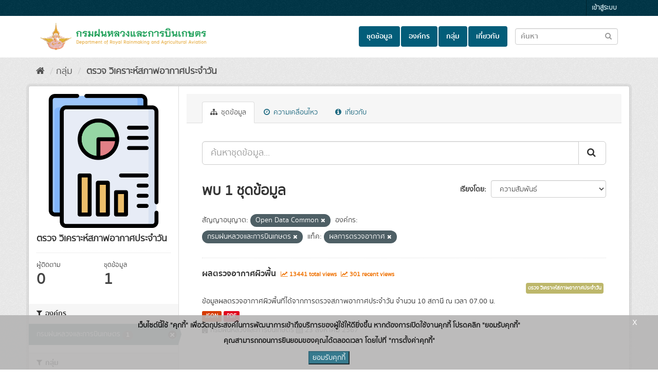

--- FILE ---
content_type: text/html; charset=utf-8
request_url: https://catalog.royalrain.go.th/group/drraa_12?license_id=Open+Data+Common&tags=%E0%B8%9C%E0%B8%A5%E0%B8%81%E0%B8%B2%E0%B8%A3%E0%B8%95%E0%B8%A3%E0%B8%A7%E0%B8%88%E0%B8%AD%E0%B8%B2%E0%B8%81%E0%B8%B2%E0%B8%A8&organization=royalrain
body_size: 6992
content:
<!DOCTYPE html>
<!--[if IE 9]> <html lang="th" class="ie9"> <![endif]-->
<!--[if gt IE 8]><!--> <html lang="th"> <!--<![endif]-->
  <head>
    <meta charset="utf-8" />
      <meta name="generator" content="ckan 2.9.9" />
      <meta name="viewport" content="width=device-width, initial-scale=1.0">
    <title>    ตรวจ วิเคราะห์สภาพอากาศประจำวัน - กลุ่ม - กรมฝนหลวงและการบินเกษตร</title>

    
    
  <link rel="shortcut icon" href="/uploads/admin/2022-01-05-022938.132877logoryrweb.png" />
    
  <link rel="alternate" type="application/atom+xml" title="กรมฝนหลวงและการบินเกษตร - ชุดข้อมูลในกลุ่ม:    ตรวจ วิเคราะห์สภาพอากาศประจำวัน" href="/feeds/group/drraa_12.atom" />

  
  
      
      
      
    
  


  
  

    
    
    
        
    
    
    



    
      
      
    

    
    <link href="/webassets/base/f0557c04_main.css" rel="stylesheet"/>
<link href="/webassets/ckanext-scheming/728ec589_scheming_css.css" rel="stylesheet"/>
<link href="/webassets/ckanext-thai-gdc/0a8df9ad_thai_gdc.css" rel="stylesheet"/>
<link href="/webassets/ckanext-thai-gdc/06051461_thai_gdc_main.css" rel="stylesheet"/>
    
  </head>

  
  <body data-site-root="https://catalog.royalrain.go.th/" data-locale-root="https://catalog.royalrain.go.th/" >

    
    <div class="sr-only sr-only-focusable"><a href="#content">Skip to content</a></div>
  

  
     
<div class="account-masthead">
  <div class="container">
     
    <nav class="account not-authed" aria-label="Account">
      <ul class="list-unstyled">
        
        <li><a href="/user/login">เข้าสู่ระบบ</a></li>
         
      </ul>
    </nav>
     
  </div>
</div>

<header class="navbar navbar-static-top masthead">
    
  <div class="container">
    <div class="navbar-right">
      <button data-target="#main-navigation-toggle" data-toggle="collapse" class="navbar-toggle collapsed" type="button" aria-label="expand or collapse" aria-expanded="false">
        <span class="sr-only">Toggle navigation</span>
        <span class="fa fa-bars"></span>
      </button>
    </div>
    <hgroup class="header-image navbar-left">
       
      <a class="logo" href="/"><img src="/uploads/admin/2022-01-05-022644.521581data-analog-01.png" alt="Data Catalog logo" /></a>
       
    </hgroup>

    <div class="collapse navbar-collapse" id="main-navigation-toggle">
      
      <nav class="section navigation">
        <ul class="nav nav-pills">
            
		<li><a href="/dataset/">ชุดข้อมูล</a></li><li><a href="/organization/">องค์กร</a></li><li><a href="/group/">กลุ่ม</a></li><li><a href="/about">เกี่ยวกับ</a></li>
	    
        </ul>
      </nav>
       
  <form class="section site-search simple-input" action="/dataset/" method="get">
    <div class="field">
      <label for="field-sitewide-search">ค้นหาชุดข้อมูล</label>
      <input id="field-sitewide-search" type="text" class="form-control" name="q" placeholder="ค้นหา"/>
      <button class="btn-search" type="submit" aria-label="Submit to search dataset"><em class="fa fa-search"></em></button>
    </div>
  </form>

    </div>
  </div>
</header>

  
    <div class="main">
      <div id="content" class="container">
        
          
            <div class="flash-messages">
              
  

            </div>
          

          
            <div class="toolbar" role="navigation" aria-label="Breadcrumb">
              
                
                  <ol class="breadcrumb">
                    
<li class="home"><a href="/" aria-label="หน้าหลัก"><i class="fa fa-home"></i><span> หน้าหลัก</span></a></li>
                    
  <li><a href="/group/">กลุ่ม</a></li>
  <li class="active"><a href="/group/drraa_12">    ตรวจ วิเคราะห์สภาพอากาศประจำวัน</a></li>

                  </ol>
                
              
            </div>
          

          <div class="row wrapper">
            
            
            

            
              <aside class="secondary col-sm-3">
                
                
  
  
<div class="module context-info">
  <section class="module-content">
    
    
    <div class="image">
      <a href="">
        <img src="https://catalog.royalrain.go.th/uploads/group/2022-01-05-024318.329798report.png" width="190" height="118" alt="drraa_12" />
      </a>
    </div>
    
    
    <h1 class="heading">
          ตรวจ วิเคราะห์สภาพอากาศประจำวัน
      
    </h1>
    
    
    
    
    
      
      <div class="nums">
        <dl>
          <dt>ผู้ติดตาม</dt>
          <dd data-module="followers-counter" data-module-id="ea9d869c-8584-4087-83e1-931c54e173cb" data-module-num_followers="0"><span>0</span></dd>
        </dl>
        <dl>
          <dt>ชุดข้อมูล</dt>
          <dd><span>1</span></dd>
        </dl>
      </div>
      
      
      <div class="follow_button">
        
      </div>
      
    
    
  </section>
</div>


  <div class="filters">
    <div>
      
        

    
    
	
	    
	    
		<section class="module module-narrow module-shallow">
		    
			<h2 class="module-heading">
			    <i class="fa fa-filter"></i>
			    
			    องค์กร
			</h2>
		    
		    

	
	<nav aria-label="องค์กร">
		<ul class="list-unstyled nav nav-simple nav-facet">
		
			
			
			
			
			
			<li class="nav-item active">
			<a href="/group/ea9d869c-8584-4087-83e1-931c54e173cb?license_id=Open+Data+Common&amp;tags=%E0%B8%9C%E0%B8%A5%E0%B8%81%E0%B8%B2%E0%B8%A3%E0%B8%95%E0%B8%A3%E0%B8%A7%E0%B8%88%E0%B8%AD%E0%B8%B2%E0%B8%81%E0%B8%B2%E0%B8%A8" title="">
				<span class="item-label">กรมฝนหลวงและการบินเกษตร</span>
				<span class="hidden separator"> - </span>
				<span class="item-count badge">1</span>
			</a>
			</li>
		
		</ul>
	</nav>

	<p class="module-footer">
		
		
		
	</p>
	


		</section>
	    
	
    

      
        

    
    
	
	    
	    
		<section class="module module-narrow module-shallow">
		    
			<h2 class="module-heading">
			    <i class="fa fa-filter"></i>
			    
			    กลุ่ม
			</h2>
		    
		    

	
	<nav aria-label="กลุ่ม">
		<ul class="list-unstyled nav nav-simple nav-facet">
		
			
			
			
			
			
			<li class="nav-item">
			<a href="/group/ea9d869c-8584-4087-83e1-931c54e173cb?license_id=Open+Data+Common&amp;tags=%E0%B8%9C%E0%B8%A5%E0%B8%81%E0%B8%B2%E0%B8%A3%E0%B8%95%E0%B8%A3%E0%B8%A7%E0%B8%88%E0%B8%AD%E0%B8%B2%E0%B8%81%E0%B8%B2%E0%B8%A8&amp;organization=royalrain&amp;groups=drraa_12" title="">
				<span class="item-label">    ตรวจ วิเคราะห์สภาพอากาศประจำวัน</span>
				<span class="hidden separator"> - </span>
				<span class="item-count badge">1</span>
			</a>
			</li>
		
		</ul>
	</nav>

	<p class="module-footer">
		
		
		
	</p>
	


		</section>
	    
	
    

      
        

    
    
	
	    
	    
		<section class="module module-narrow module-shallow">
		    
			<h2 class="module-heading">
			    <i class="fa fa-filter"></i>
			    
			    แท็ค
			</h2>
		    
		    

	
	<nav aria-label="แท็ค">
		<ul class="list-unstyled nav nav-simple nav-facet">
		
			
			
			
			
			
			<li class="nav-item">
			<a href="/group/ea9d869c-8584-4087-83e1-931c54e173cb?license_id=Open+Data+Common&amp;tags=%E0%B8%9C%E0%B8%A5%E0%B8%81%E0%B8%B2%E0%B8%A3%E0%B8%95%E0%B8%A3%E0%B8%A7%E0%B8%88%E0%B8%AD%E0%B8%B2%E0%B8%81%E0%B8%B2%E0%B8%A8&amp;organization=royalrain&amp;tags=%E0%B8%95%E0%B8%A3%E0%B8%A7%E0%B8%88%E0%B8%AD%E0%B8%B2%E0%B8%81%E0%B8%B2%E0%B8%A8" title="">
				<span class="item-label">ตรวจอากาศ</span>
				<span class="hidden separator"> - </span>
				<span class="item-count badge">1</span>
			</a>
			</li>
		
			
			
			
			
			
			<li class="nav-item">
			<a href="/group/ea9d869c-8584-4087-83e1-931c54e173cb?license_id=Open+Data+Common&amp;tags=%E0%B8%9C%E0%B8%A5%E0%B8%81%E0%B8%B2%E0%B8%A3%E0%B8%95%E0%B8%A3%E0%B8%A7%E0%B8%88%E0%B8%AD%E0%B8%B2%E0%B8%81%E0%B8%B2%E0%B8%A8&amp;organization=royalrain&amp;tags=%E0%B8%95%E0%B8%A3%E0%B8%A7%E0%B8%88%E0%B8%AD%E0%B8%B2%E0%B8%81%E0%B8%B2%E0%B8%A8%E0%B8%9C%E0%B8%B4%E0%B8%A7%E0%B8%9E%E0%B8%B7%E0%B9%89%E0%B8%99" title="">
				<span class="item-label">ตรวจอากาศผิวพื้น</span>
				<span class="hidden separator"> - </span>
				<span class="item-count badge">1</span>
			</a>
			</li>
		
			
			
			
			
			
			<li class="nav-item active">
			<a href="/group/ea9d869c-8584-4087-83e1-931c54e173cb?license_id=Open+Data+Common&amp;organization=royalrain" title="">
				<span class="item-label">ผลการตรวจอากาศ</span>
				<span class="hidden separator"> - </span>
				<span class="item-count badge">1</span>
			</a>
			</li>
		
			
			
			
			
			
			<li class="nav-item">
			<a href="/group/ea9d869c-8584-4087-83e1-931c54e173cb?license_id=Open+Data+Common&amp;tags=%E0%B8%9C%E0%B8%A5%E0%B8%81%E0%B8%B2%E0%B8%A3%E0%B8%95%E0%B8%A3%E0%B8%A7%E0%B8%88%E0%B8%AD%E0%B8%B2%E0%B8%81%E0%B8%B2%E0%B8%A8&amp;organization=royalrain&amp;tags=%E0%B8%9C%E0%B8%A5%E0%B8%81%E0%B8%B2%E0%B8%A3%E0%B8%95%E0%B8%A3%E0%B8%A7%E0%B8%88%E0%B8%AD%E0%B8%B2%E0%B8%81%E0%B8%B2%E0%B8%A8%E0%B8%9C%E0%B8%B4%E0%B8%A7%E0%B8%9E%E0%B8%B7%E0%B9%89%E0%B8%99" title="">
				<span class="item-label">ผลการตรวจอากาศผิวพื้น</span>
				<span class="hidden separator"> - </span>
				<span class="item-count badge">1</span>
			</a>
			</li>
		
			
			
			
			
			
			<li class="nav-item">
			<a href="/group/ea9d869c-8584-4087-83e1-931c54e173cb?license_id=Open+Data+Common&amp;tags=%E0%B8%9C%E0%B8%A5%E0%B8%81%E0%B8%B2%E0%B8%A3%E0%B8%95%E0%B8%A3%E0%B8%A7%E0%B8%88%E0%B8%AD%E0%B8%B2%E0%B8%81%E0%B8%B2%E0%B8%A8&amp;organization=royalrain&amp;tags=%E0%B8%AD%E0%B8%B2%E0%B8%81%E0%B8%B2%E0%B8%A8%E0%B8%9C%E0%B8%B4%E0%B8%A7%E0%B8%9E%E0%B8%B7%E0%B9%89%E0%B8%99" title="">
				<span class="item-label">อากาศผิวพื้น</span>
				<span class="hidden separator"> - </span>
				<span class="item-count badge">1</span>
			</a>
			</li>
		
		</ul>
	</nav>

	<p class="module-footer">
		
		
		
	</p>
	


		</section>
	    
	
    

      
        

    
    
	
	    
	    
		<section class="module module-narrow module-shallow">
		    
			<h2 class="module-heading">
			    <i class="fa fa-filter"></i>
			    
			    รูปแบบ
			</h2>
		    
		    

	
	<nav aria-label="รูปแบบ">
		<ul class="list-unstyled nav nav-simple nav-facet">
		
			
			
			
			
			
			<li class="nav-item">
			<a href="/group/ea9d869c-8584-4087-83e1-931c54e173cb?license_id=Open+Data+Common&amp;tags=%E0%B8%9C%E0%B8%A5%E0%B8%81%E0%B8%B2%E0%B8%A3%E0%B8%95%E0%B8%A3%E0%B8%A7%E0%B8%88%E0%B8%AD%E0%B8%B2%E0%B8%81%E0%B8%B2%E0%B8%A8&amp;organization=royalrain&amp;res_format=JSON" title="">
				<span class="item-label">JSON</span>
				<span class="hidden separator"> - </span>
				<span class="item-count badge">1</span>
			</a>
			</li>
		
			
			
			
			
			
			<li class="nav-item">
			<a href="/group/ea9d869c-8584-4087-83e1-931c54e173cb?license_id=Open+Data+Common&amp;tags=%E0%B8%9C%E0%B8%A5%E0%B8%81%E0%B8%B2%E0%B8%A3%E0%B8%95%E0%B8%A3%E0%B8%A7%E0%B8%88%E0%B8%AD%E0%B8%B2%E0%B8%81%E0%B8%B2%E0%B8%A8&amp;organization=royalrain&amp;res_format=PDF" title="">
				<span class="item-label">PDF</span>
				<span class="hidden separator"> - </span>
				<span class="item-count badge">1</span>
			</a>
			</li>
		
		</ul>
	</nav>

	<p class="module-footer">
		
		
		
	</p>
	


		</section>
	    
	
    

      
        

    
    
	
	    
	    
		<section class="module module-narrow module-shallow">
		    
			<h2 class="module-heading">
			    <i class="fa fa-filter"></i>
			    
			    สัญญาอนุญาต
			</h2>
		    
		    

	
	<nav aria-label="สัญญาอนุญาต">
		<ul class="list-unstyled nav nav-simple nav-facet">
		
			
			
			
			
			
			<li class="nav-item active">
			<a href="/group/ea9d869c-8584-4087-83e1-931c54e173cb?tags=%E0%B8%9C%E0%B8%A5%E0%B8%81%E0%B8%B2%E0%B8%A3%E0%B8%95%E0%B8%A3%E0%B8%A7%E0%B8%88%E0%B8%AD%E0%B8%B2%E0%B8%81%E0%B8%B2%E0%B8%A8&amp;organization=royalrain" title="">
				<span class="item-label">Open Data Common</span>
				<span class="hidden separator"> - </span>
				<span class="item-count badge">1</span>
			</a>
			</li>
		
		</ul>
	</nav>

	<p class="module-footer">
		
		
		
	</p>
	


		</section>
	    
	
    

      
    </div>
    <a class="close no-text hide-filters"><i class="fa fa-times-circle"></i><span class="text">close</span></a>
  </div>

              </aside>
            

            
              <div class="primary col-sm-9 col-xs-12" role="main">
                
                
                  <article class="module">
                    
                      <header class="module-content page-header">
                        
                        <ul class="nav nav-tabs">
                          
  <li class="active"><a href="/group/drraa_12"><i class="fa fa-sitemap"></i> ชุดข้อมูล</a></li>
  <li><a href="/group/activity/drraa_12/0"><i class="fa fa-clock-o"></i> ความเคลื่อนไหว</a></li>
  <li><a href="/group/about/drraa_12"><i class="fa fa-info-circle"></i> เกี่ยวกับ</a></li>

                        </ul>
                      </header>
                    
                    <div class="module-content">
                      
                      
  
    
    
    









<form id="group-datasets-search-form" class="search-form site-search" method="get" data-module="select-switch">

  
    <div class="input-group search-input-group">
      <input aria-label="ค้นหาชุดข้อมูล..." id="field-giant-search" type="text" class="form-control input-lg" name="q" value="" autocomplete="off" placeholder="ค้นหาชุดข้อมูล...">
      
      <span class="input-group-btn">
        <button class="btn btn-default btn-lg" type="submit" value="search" aria-label="Submit">
          <em class="fa fa-search"></em>
        </button>
      </span>
      
    </div>
    
  

  
    <span>
  
  

  
  
  
  <input type="hidden" name="license_id" value="Open Data Common" />
  
  
  
  
  
  <input type="hidden" name="tags" value="ผลการตรวจอากาศ" />
  
  
  
  
  
  <input type="hidden" name="organization" value="royalrain" />
  
  
  
  </span>
  

  
    
      <div class="form-select form-group control-order-by">
        <label for="field-order-by">เรียงโดย</label>
        <select id="field-order-by" name="sort" class="form-control">
          
            
              <option value="score desc, metadata_modified desc">ความสัมพันธ์</option>
            
          
            
              <option value="title_string asc">เรียงชื่อตามลำดับตัวอักษร (ก-ฮ)</option>
            
          
            
              <option value="title_string desc">เรียงชื่อตามลำดับตัวอักษร (ฮ-ก)</option>
            
          
            
              <option value="metadata_modified desc">ถูกแก้ไขครั้งสุดท้าย</option>
            
          
            
              <option value="views_recent desc">ได้รับความสนใจ</option>
            
          
        </select>
        
        <button class="btn btn-default js-hide" type="submit">ไป</button>
        
      </div>
    
  

  
    
      <h1>
  
    
    
    
      
      
    
    
    
  
  พบ 1 ชุดข้อมูล</h1>
    
  

  
    
      <p class="filter-list">
        
          
          <span class="facet">สัญญาอนุญาต:</span>
          
            <span class="filtered pill">Open Data Common
              <a href="/group/drraa_12?tags=%E0%B8%9C%E0%B8%A5%E0%B8%81%E0%B8%B2%E0%B8%A3%E0%B8%95%E0%B8%A3%E0%B8%A7%E0%B8%88%E0%B8%AD%E0%B8%B2%E0%B8%81%E0%B8%B2%E0%B8%A8&amp;organization=royalrain" class="remove" title="ถอดถอน"><i class="fa fa-times"></i></a>
            </span>
          
        
          
          <span class="facet">องค์กร:</span>
          
            <span class="filtered pill">กรมฝนหลวงและการบินเกษตร
              <a href="/group/drraa_12?license_id=Open+Data+Common&amp;tags=%E0%B8%9C%E0%B8%A5%E0%B8%81%E0%B8%B2%E0%B8%A3%E0%B8%95%E0%B8%A3%E0%B8%A7%E0%B8%88%E0%B8%AD%E0%B8%B2%E0%B8%81%E0%B8%B2%E0%B8%A8" class="remove" title="ถอดถอน"><i class="fa fa-times"></i></a>
            </span>
          
        
          
          <span class="facet">แท็ค:</span>
          
            <span class="filtered pill">ผลการตรวจอากาศ
              <a href="/group/drraa_12?license_id=Open+Data+Common&amp;organization=royalrain" class="remove" title="ถอดถอน"><i class="fa fa-times"></i></a>
            </span>
          
        
      </p>
      <a class="show-filters btn btn-default">กรองผลลัพธ์</a>
    
  

</form>




  
  
    
      
<style>
  .dataset-item {
    border-bottom: 1px solid #ddd;
  }
</style>

  
    <ul class="dataset-list list-unstyled">
    	
	      
	        






  <li class="dataset-item">
    
        <div class="dataset-content">
          
            <h2 class="dataset-heading">
              
                
              
              
              
      <a href="/dataset/drraa_12_03">ผลตรวจอากาศผิวพื้น</a>
              
              
              
                
                
                  <span class="textRecentViews">
                    <i class="fa fa-line-chart" aria-hidden="true"></i>
                    13441 total views
                  </span>
                  <span class="textRecentViews">
                    <i class="fa fa-line-chart" aria-hidden="true"></i>
                    301 recent views
                  </span>
                
                
              
            </h2>
          
          <div class="text-right">
            
            <div class="blockTagSearch">
            
            
            
                <a class="aNoBUnder btn" href="/group/drraa_12"
                   style="white-space: nowrap;background-color: darkkhaki;color: white;margin:0 5px 5px 0;padding: 3px;font-size:.7em;">
                        ตรวจ วิเคราะห์สภาพอากาศประจำวัน
                </a>
            
            
            </div>
            
          </div>
          
            
              <div>ข้อมูลผลตรวจอากาศผิวพื้นที่ได้จากการตรวจสภาพอากาศประจำวัน จำนวน 10 สถานี ณ เวลา 07.00 น.</div>
            
          
        </div>
        
          
            
              <ul class="dataset-resources list-unstyled">
                
                  
                  
                    
                  
                    
                  
                  
                  <li>
                    
                    <a href="/dataset/drraa_12_03" class="label label-default" data-format="json">JSON</a>
                    
                  </li>
                  
                  <li>
                    
                    <a href="/dataset/drraa_12_03" class="label label-default" data-format="pdf">PDF</a>
                    
                  </li>
                  
                
              </ul>
            
          
        
        <div style="margin-top: 8px;">
          <i class="fa fa-building" aria-hidden="true"></i>
          กรมฝนหลวงและการบินเกษตร
          <i class="fa fa-calendar" aria-hidden="true"></i>
          23 สิงหาคม 2567
      </div>
      
  </li>

	      
	    
    </ul>
  

    
  
  
    
  

                    </div>
                  </article>
                
              </div>
            
          </div>
        
      </div>
    </div>
  
    <footer class="site-footer">
    <div class="container" style="padding-left: 0px;">
      
      <div class="blockFooter">
          
           <div class="bgFooterTop">
                <div class="container">
                    <div class="row">
                        <div class="col-md-7 col-sm-7 col-xs-12">
                            <div class="row">
                                <div class="col-md-12 col-sm-12 col-xs-12">
                                    <div class="row" style="display: flex;">
                                            <div style="vertical-align:top" class="column"><em class="fa fa-map-marker iconFooter"></em></div>
                                            <div style="vertical-align:top" class="column"><p>กรมฝนหลวงและการบินเกษตร
ภายในมหาวิทยาลัยเกษตรศาสตร์
เลขที่ 2345 ถนนพหลโยธิน แขวงลาดยาว
เขตจตุจักร กรุงเทพฯ 10900</p></div>
                                    </div>
                                </div>

                                <div class="col-md-12 col-sm-12 col-xs-12 mt-1">
                                    <div class="row" style="display: flex;">
                                            <div style="vertical-align:top" class="column"><em class="fa fa-phone iconFooter"></em></div>
                                            <div style="vertical-align:top" class="column"><p>โทรศัพท์ 02-109-5100-18 | | โทรสาร 02-109-5144-5</p></div>
                                    </div>
                                </div>
                                <div class="col-md-12 col-sm-12 col-xs-12 mt-1">
                                    <div class="row" style="display: flex;">
                                            <div style="vertical-align:top" class="column"><em class="fa fa-envelope iconFooter"></em></div>
                                            <div style="vertical-align:top" class="column"><p>drraa@royalrain.go.th</p></div>
                                    </div>
                                </div>
                            </div>
                        </div>

                        <div class="col-md-5 col-sm-5 col-xs-12">
                            <div class="row">
                                
                                <div class="col-md-12 col-sm-12 col-xs-12 text-right">
                                    <span>
                                        จำนวนผู้เข้าชม <span class="totalVisitor">710555<!-- at 2026-01-16 --></span>
                                    </span>
                                </div>
                                    <div class="col-md-12 col-sm-12 col-xs-12 text-right mt-1">
                                        
                                    </div>
                                
                                
                                    
<form class="form-inline form-select lang-select" action="/util/redirect" data-module="select-switch" method="POST">
  <label for="field-lang-select">ภาษา</label>
  <select id="field-lang-select" name="url" data-module="autocomplete" data-module-dropdown-class="lang-dropdown" data-module-container-class="lang-container">
    
      <option value="/th/group/drraa_12?license_id=Open+Data+Common&amp;tags=%E0%B8%9C%E0%B8%A5%E0%B8%81%E0%B8%B2%E0%B8%A3%E0%B8%95%E0%B8%A3%E0%B8%A7%E0%B8%88%E0%B8%AD%E0%B8%B2%E0%B8%81%E0%B8%B2%E0%B8%A8&amp;organization=royalrain" selected="selected">
        ไทย
      </option>
    
      <option value="/en/group/drraa_12?license_id=Open+Data+Common&amp;tags=%E0%B8%9C%E0%B8%A5%E0%B8%81%E0%B8%B2%E0%B8%A3%E0%B8%95%E0%B8%A3%E0%B8%A7%E0%B8%88%E0%B8%AD%E0%B8%B2%E0%B8%81%E0%B8%B2%E0%B8%A8&amp;organization=royalrain" >
        English
      </option>
    
      <option value="/pt_BR/group/drraa_12?license_id=Open+Data+Common&amp;tags=%E0%B8%9C%E0%B8%A5%E0%B8%81%E0%B8%B2%E0%B8%A3%E0%B8%95%E0%B8%A3%E0%B8%A7%E0%B8%88%E0%B8%AD%E0%B8%B2%E0%B8%81%E0%B8%B2%E0%B8%A8&amp;organization=royalrain" >
        português (Brasil)
      </option>
    
      <option value="/ja/group/drraa_12?license_id=Open+Data+Common&amp;tags=%E0%B8%9C%E0%B8%A5%E0%B8%81%E0%B8%B2%E0%B8%A3%E0%B8%95%E0%B8%A3%E0%B8%A7%E0%B8%88%E0%B8%AD%E0%B8%B2%E0%B8%81%E0%B8%B2%E0%B8%A8&amp;organization=royalrain" >
        日本語
      </option>
    
      <option value="/it/group/drraa_12?license_id=Open+Data+Common&amp;tags=%E0%B8%9C%E0%B8%A5%E0%B8%81%E0%B8%B2%E0%B8%A3%E0%B8%95%E0%B8%A3%E0%B8%A7%E0%B8%88%E0%B8%AD%E0%B8%B2%E0%B8%81%E0%B8%B2%E0%B8%A8&amp;organization=royalrain" >
        italiano
      </option>
    
      <option value="/cs_CZ/group/drraa_12?license_id=Open+Data+Common&amp;tags=%E0%B8%9C%E0%B8%A5%E0%B8%81%E0%B8%B2%E0%B8%A3%E0%B8%95%E0%B8%A3%E0%B8%A7%E0%B8%88%E0%B8%AD%E0%B8%B2%E0%B8%81%E0%B8%B2%E0%B8%A8&amp;organization=royalrain" >
        čeština (Česko)
      </option>
    
      <option value="/ca/group/drraa_12?license_id=Open+Data+Common&amp;tags=%E0%B8%9C%E0%B8%A5%E0%B8%81%E0%B8%B2%E0%B8%A3%E0%B8%95%E0%B8%A3%E0%B8%A7%E0%B8%88%E0%B8%AD%E0%B8%B2%E0%B8%81%E0%B8%B2%E0%B8%A8&amp;organization=royalrain" >
        català
      </option>
    
      <option value="/es/group/drraa_12?license_id=Open+Data+Common&amp;tags=%E0%B8%9C%E0%B8%A5%E0%B8%81%E0%B8%B2%E0%B8%A3%E0%B8%95%E0%B8%A3%E0%B8%A7%E0%B8%88%E0%B8%AD%E0%B8%B2%E0%B8%81%E0%B8%B2%E0%B8%A8&amp;organization=royalrain" >
        español
      </option>
    
      <option value="/fr/group/drraa_12?license_id=Open+Data+Common&amp;tags=%E0%B8%9C%E0%B8%A5%E0%B8%81%E0%B8%B2%E0%B8%A3%E0%B8%95%E0%B8%A3%E0%B8%A7%E0%B8%88%E0%B8%AD%E0%B8%B2%E0%B8%81%E0%B8%B2%E0%B8%A8&amp;organization=royalrain" >
        français
      </option>
    
      <option value="/el/group/drraa_12?license_id=Open+Data+Common&amp;tags=%E0%B8%9C%E0%B8%A5%E0%B8%81%E0%B8%B2%E0%B8%A3%E0%B8%95%E0%B8%A3%E0%B8%A7%E0%B8%88%E0%B8%AD%E0%B8%B2%E0%B8%81%E0%B8%B2%E0%B8%A8&amp;organization=royalrain" >
        Ελληνικά
      </option>
    
      <option value="/sv/group/drraa_12?license_id=Open+Data+Common&amp;tags=%E0%B8%9C%E0%B8%A5%E0%B8%81%E0%B8%B2%E0%B8%A3%E0%B8%95%E0%B8%A3%E0%B8%A7%E0%B8%88%E0%B8%AD%E0%B8%B2%E0%B8%81%E0%B8%B2%E0%B8%A8&amp;organization=royalrain" >
        svenska
      </option>
    
      <option value="/sr/group/drraa_12?license_id=Open+Data+Common&amp;tags=%E0%B8%9C%E0%B8%A5%E0%B8%81%E0%B8%B2%E0%B8%A3%E0%B8%95%E0%B8%A3%E0%B8%A7%E0%B8%88%E0%B8%AD%E0%B8%B2%E0%B8%81%E0%B8%B2%E0%B8%A8&amp;organization=royalrain" >
        српски
      </option>
    
      <option value="/no/group/drraa_12?license_id=Open+Data+Common&amp;tags=%E0%B8%9C%E0%B8%A5%E0%B8%81%E0%B8%B2%E0%B8%A3%E0%B8%95%E0%B8%A3%E0%B8%A7%E0%B8%88%E0%B8%AD%E0%B8%B2%E0%B8%81%E0%B8%B2%E0%B8%A8&amp;organization=royalrain" >
        norsk bokmål (Norge)
      </option>
    
      <option value="/sk/group/drraa_12?license_id=Open+Data+Common&amp;tags=%E0%B8%9C%E0%B8%A5%E0%B8%81%E0%B8%B2%E0%B8%A3%E0%B8%95%E0%B8%A3%E0%B8%A7%E0%B8%88%E0%B8%AD%E0%B8%B2%E0%B8%81%E0%B8%B2%E0%B8%A8&amp;organization=royalrain" >
        slovenčina
      </option>
    
      <option value="/fi/group/drraa_12?license_id=Open+Data+Common&amp;tags=%E0%B8%9C%E0%B8%A5%E0%B8%81%E0%B8%B2%E0%B8%A3%E0%B8%95%E0%B8%A3%E0%B8%A7%E0%B8%88%E0%B8%AD%E0%B8%B2%E0%B8%81%E0%B8%B2%E0%B8%A8&amp;organization=royalrain" >
        suomi
      </option>
    
      <option value="/ru/group/drraa_12?license_id=Open+Data+Common&amp;tags=%E0%B8%9C%E0%B8%A5%E0%B8%81%E0%B8%B2%E0%B8%A3%E0%B8%95%E0%B8%A3%E0%B8%A7%E0%B8%88%E0%B8%AD%E0%B8%B2%E0%B8%81%E0%B8%B2%E0%B8%A8&amp;organization=royalrain" >
        русский
      </option>
    
      <option value="/de/group/drraa_12?license_id=Open+Data+Common&amp;tags=%E0%B8%9C%E0%B8%A5%E0%B8%81%E0%B8%B2%E0%B8%A3%E0%B8%95%E0%B8%A3%E0%B8%A7%E0%B8%88%E0%B8%AD%E0%B8%B2%E0%B8%81%E0%B8%B2%E0%B8%A8&amp;organization=royalrain" >
        Deutsch
      </option>
    
      <option value="/pl/group/drraa_12?license_id=Open+Data+Common&amp;tags=%E0%B8%9C%E0%B8%A5%E0%B8%81%E0%B8%B2%E0%B8%A3%E0%B8%95%E0%B8%A3%E0%B8%A7%E0%B8%88%E0%B8%AD%E0%B8%B2%E0%B8%81%E0%B8%B2%E0%B8%A8&amp;organization=royalrain" >
        polski
      </option>
    
      <option value="/nl/group/drraa_12?license_id=Open+Data+Common&amp;tags=%E0%B8%9C%E0%B8%A5%E0%B8%81%E0%B8%B2%E0%B8%A3%E0%B8%95%E0%B8%A3%E0%B8%A7%E0%B8%88%E0%B8%AD%E0%B8%B2%E0%B8%81%E0%B8%B2%E0%B8%A8&amp;organization=royalrain" >
        Nederlands
      </option>
    
      <option value="/bg/group/drraa_12?license_id=Open+Data+Common&amp;tags=%E0%B8%9C%E0%B8%A5%E0%B8%81%E0%B8%B2%E0%B8%A3%E0%B8%95%E0%B8%A3%E0%B8%A7%E0%B8%88%E0%B8%AD%E0%B8%B2%E0%B8%81%E0%B8%B2%E0%B8%A8&amp;organization=royalrain" >
        български
      </option>
    
      <option value="/ko_KR/group/drraa_12?license_id=Open+Data+Common&amp;tags=%E0%B8%9C%E0%B8%A5%E0%B8%81%E0%B8%B2%E0%B8%A3%E0%B8%95%E0%B8%A3%E0%B8%A7%E0%B8%88%E0%B8%AD%E0%B8%B2%E0%B8%81%E0%B8%B2%E0%B8%A8&amp;organization=royalrain" >
        한국어 (대한민국)
      </option>
    
      <option value="/hu/group/drraa_12?license_id=Open+Data+Common&amp;tags=%E0%B8%9C%E0%B8%A5%E0%B8%81%E0%B8%B2%E0%B8%A3%E0%B8%95%E0%B8%A3%E0%B8%A7%E0%B8%88%E0%B8%AD%E0%B8%B2%E0%B8%81%E0%B8%B2%E0%B8%A8&amp;organization=royalrain" >
        magyar
      </option>
    
      <option value="/sl/group/drraa_12?license_id=Open+Data+Common&amp;tags=%E0%B8%9C%E0%B8%A5%E0%B8%81%E0%B8%B2%E0%B8%A3%E0%B8%95%E0%B8%A3%E0%B8%A7%E0%B8%88%E0%B8%AD%E0%B8%B2%E0%B8%81%E0%B8%B2%E0%B8%A8&amp;organization=royalrain" >
        slovenščina
      </option>
    
      <option value="/lv/group/drraa_12?license_id=Open+Data+Common&amp;tags=%E0%B8%9C%E0%B8%A5%E0%B8%81%E0%B8%B2%E0%B8%A3%E0%B8%95%E0%B8%A3%E0%B8%A7%E0%B8%88%E0%B8%AD%E0%B8%B2%E0%B8%81%E0%B8%B2%E0%B8%A8&amp;organization=royalrain" >
        latviešu
      </option>
    
      <option value="/nb_NO/group/drraa_12?license_id=Open+Data+Common&amp;tags=%E0%B8%9C%E0%B8%A5%E0%B8%81%E0%B8%B2%E0%B8%A3%E0%B8%95%E0%B8%A3%E0%B8%A7%E0%B8%88%E0%B8%AD%E0%B8%B2%E0%B8%81%E0%B8%B2%E0%B8%A8&amp;organization=royalrain" >
        norsk bokmål (Norge)
      </option>
    
      <option value="/gl/group/drraa_12?license_id=Open+Data+Common&amp;tags=%E0%B8%9C%E0%B8%A5%E0%B8%81%E0%B8%B2%E0%B8%A3%E0%B8%95%E0%B8%A3%E0%B8%A7%E0%B8%88%E0%B8%AD%E0%B8%B2%E0%B8%81%E0%B8%B2%E0%B8%A8&amp;organization=royalrain" >
        galego
      </option>
    
      <option value="/es_AR/group/drraa_12?license_id=Open+Data+Common&amp;tags=%E0%B8%9C%E0%B8%A5%E0%B8%81%E0%B8%B2%E0%B8%A3%E0%B8%95%E0%B8%A3%E0%B8%A7%E0%B8%88%E0%B8%AD%E0%B8%B2%E0%B8%81%E0%B8%B2%E0%B8%A8&amp;organization=royalrain" >
        español (Argentina)
      </option>
    
      <option value="/vi/group/drraa_12?license_id=Open+Data+Common&amp;tags=%E0%B8%9C%E0%B8%A5%E0%B8%81%E0%B8%B2%E0%B8%A3%E0%B8%95%E0%B8%A3%E0%B8%A7%E0%B8%88%E0%B8%AD%E0%B8%B2%E0%B8%81%E0%B8%B2%E0%B8%A8&amp;organization=royalrain" >
        Tiếng Việt
      </option>
    
      <option value="/my_MM/group/drraa_12?license_id=Open+Data+Common&amp;tags=%E0%B8%9C%E0%B8%A5%E0%B8%81%E0%B8%B2%E0%B8%A3%E0%B8%95%E0%B8%A3%E0%B8%A7%E0%B8%88%E0%B8%AD%E0%B8%B2%E0%B8%81%E0%B8%B2%E0%B8%A8&amp;organization=royalrain" >
        မြန်မာ (မြန်မာ)
      </option>
    
      <option value="/ro/group/drraa_12?license_id=Open+Data+Common&amp;tags=%E0%B8%9C%E0%B8%A5%E0%B8%81%E0%B8%B2%E0%B8%A3%E0%B8%95%E0%B8%A3%E0%B8%A7%E0%B8%88%E0%B8%AD%E0%B8%B2%E0%B8%81%E0%B8%B2%E0%B8%A8&amp;organization=royalrain" >
        română
      </option>
    
      <option value="/en_AU/group/drraa_12?license_id=Open+Data+Common&amp;tags=%E0%B8%9C%E0%B8%A5%E0%B8%81%E0%B8%B2%E0%B8%A3%E0%B8%95%E0%B8%A3%E0%B8%A7%E0%B8%88%E0%B8%AD%E0%B8%B2%E0%B8%81%E0%B8%B2%E0%B8%A8&amp;organization=royalrain" >
        English (Australia)
      </option>
    
      <option value="/mn_MN/group/drraa_12?license_id=Open+Data+Common&amp;tags=%E0%B8%9C%E0%B8%A5%E0%B8%81%E0%B8%B2%E0%B8%A3%E0%B8%95%E0%B8%A3%E0%B8%A7%E0%B8%88%E0%B8%AD%E0%B8%B2%E0%B8%81%E0%B8%B2%E0%B8%A8&amp;organization=royalrain" >
        монгол (Монгол)
      </option>
    
      <option value="/pt_PT/group/drraa_12?license_id=Open+Data+Common&amp;tags=%E0%B8%9C%E0%B8%A5%E0%B8%81%E0%B8%B2%E0%B8%A3%E0%B8%95%E0%B8%A3%E0%B8%A7%E0%B8%88%E0%B8%AD%E0%B8%B2%E0%B8%81%E0%B8%B2%E0%B8%A8&amp;organization=royalrain" >
        português (Portugal)
      </option>
    
      <option value="/mk/group/drraa_12?license_id=Open+Data+Common&amp;tags=%E0%B8%9C%E0%B8%A5%E0%B8%81%E0%B8%B2%E0%B8%A3%E0%B8%95%E0%B8%A3%E0%B8%A7%E0%B8%88%E0%B8%AD%E0%B8%B2%E0%B8%81%E0%B8%B2%E0%B8%A8&amp;organization=royalrain" >
        македонски
      </option>
    
      <option value="/ar/group/drraa_12?license_id=Open+Data+Common&amp;tags=%E0%B8%9C%E0%B8%A5%E0%B8%81%E0%B8%B2%E0%B8%A3%E0%B8%95%E0%B8%A3%E0%B8%A7%E0%B8%88%E0%B8%AD%E0%B8%B2%E0%B8%81%E0%B8%B2%E0%B8%A8&amp;organization=royalrain" >
        العربية
      </option>
    
      <option value="/hr/group/drraa_12?license_id=Open+Data+Common&amp;tags=%E0%B8%9C%E0%B8%A5%E0%B8%81%E0%B8%B2%E0%B8%A3%E0%B8%95%E0%B8%A3%E0%B8%A7%E0%B8%88%E0%B8%AD%E0%B8%B2%E0%B8%81%E0%B8%B2%E0%B8%A8&amp;organization=royalrain" >
        hrvatski
      </option>
    
      <option value="/uk/group/drraa_12?license_id=Open+Data+Common&amp;tags=%E0%B8%9C%E0%B8%A5%E0%B8%81%E0%B8%B2%E0%B8%A3%E0%B8%95%E0%B8%A3%E0%B8%A7%E0%B8%88%E0%B8%AD%E0%B8%B2%E0%B8%81%E0%B8%B2%E0%B8%A8&amp;organization=royalrain" >
        українська
      </option>
    
      <option value="/tl/group/drraa_12?license_id=Open+Data+Common&amp;tags=%E0%B8%9C%E0%B8%A5%E0%B8%81%E0%B8%B2%E0%B8%A3%E0%B8%95%E0%B8%A3%E0%B8%A7%E0%B8%88%E0%B8%AD%E0%B8%B2%E0%B8%81%E0%B8%B2%E0%B8%A8&amp;organization=royalrain" >
        Filipino (Pilipinas)
      </option>
    
      <option value="/da_DK/group/drraa_12?license_id=Open+Data+Common&amp;tags=%E0%B8%9C%E0%B8%A5%E0%B8%81%E0%B8%B2%E0%B8%A3%E0%B8%95%E0%B8%A3%E0%B8%A7%E0%B8%88%E0%B8%AD%E0%B8%B2%E0%B8%81%E0%B8%B2%E0%B8%A8&amp;organization=royalrain" >
        dansk (Danmark)
      </option>
    
      <option value="/sr_Latn/group/drraa_12?license_id=Open+Data+Common&amp;tags=%E0%B8%9C%E0%B8%A5%E0%B8%81%E0%B8%B2%E0%B8%A3%E0%B8%95%E0%B8%A3%E0%B8%A7%E0%B8%88%E0%B8%AD%E0%B8%B2%E0%B8%81%E0%B8%B2%E0%B8%A8&amp;organization=royalrain" >
        srpski (latinica)
      </option>
    
      <option value="/fa_IR/group/drraa_12?license_id=Open+Data+Common&amp;tags=%E0%B8%9C%E0%B8%A5%E0%B8%81%E0%B8%B2%E0%B8%A3%E0%B8%95%E0%B8%A3%E0%B8%A7%E0%B8%88%E0%B8%AD%E0%B8%B2%E0%B8%81%E0%B8%B2%E0%B8%A8&amp;organization=royalrain" >
        فارسی (ایران)
      </option>
    
      <option value="/am/group/drraa_12?license_id=Open+Data+Common&amp;tags=%E0%B8%9C%E0%B8%A5%E0%B8%81%E0%B8%B2%E0%B8%A3%E0%B8%95%E0%B8%A3%E0%B8%A7%E0%B8%88%E0%B8%AD%E0%B8%B2%E0%B8%81%E0%B8%B2%E0%B8%A8&amp;organization=royalrain" >
        አማርኛ
      </option>
    
      <option value="/is/group/drraa_12?license_id=Open+Data+Common&amp;tags=%E0%B8%9C%E0%B8%A5%E0%B8%81%E0%B8%B2%E0%B8%A3%E0%B8%95%E0%B8%A3%E0%B8%A7%E0%B8%88%E0%B8%AD%E0%B8%B2%E0%B8%81%E0%B8%B2%E0%B8%A8&amp;organization=royalrain" >
        íslenska
      </option>
    
      <option value="/sq/group/drraa_12?license_id=Open+Data+Common&amp;tags=%E0%B8%9C%E0%B8%A5%E0%B8%81%E0%B8%B2%E0%B8%A3%E0%B8%95%E0%B8%A3%E0%B8%A7%E0%B8%88%E0%B8%AD%E0%B8%B2%E0%B8%81%E0%B8%B2%E0%B8%A8&amp;organization=royalrain" >
        shqip
      </option>
    
      <option value="/tr/group/drraa_12?license_id=Open+Data+Common&amp;tags=%E0%B8%9C%E0%B8%A5%E0%B8%81%E0%B8%B2%E0%B8%A3%E0%B8%95%E0%B8%A3%E0%B8%A7%E0%B8%88%E0%B8%AD%E0%B8%B2%E0%B8%81%E0%B8%B2%E0%B8%A8&amp;organization=royalrain" >
        Türkçe
      </option>
    
      <option value="/ne/group/drraa_12?license_id=Open+Data+Common&amp;tags=%E0%B8%9C%E0%B8%A5%E0%B8%81%E0%B8%B2%E0%B8%A3%E0%B8%95%E0%B8%A3%E0%B8%A7%E0%B8%88%E0%B8%AD%E0%B8%B2%E0%B8%81%E0%B8%B2%E0%B8%A8&amp;organization=royalrain" >
        नेपाली
      </option>
    
      <option value="/he/group/drraa_12?license_id=Open+Data+Common&amp;tags=%E0%B8%9C%E0%B8%A5%E0%B8%81%E0%B8%B2%E0%B8%A3%E0%B8%95%E0%B8%A3%E0%B8%A7%E0%B8%88%E0%B8%AD%E0%B8%B2%E0%B8%81%E0%B8%B2%E0%B8%A8&amp;organization=royalrain" >
        עברית
      </option>
    
      <option value="/id/group/drraa_12?license_id=Open+Data+Common&amp;tags=%E0%B8%9C%E0%B8%A5%E0%B8%81%E0%B8%B2%E0%B8%A3%E0%B8%95%E0%B8%A3%E0%B8%A7%E0%B8%88%E0%B8%AD%E0%B8%B2%E0%B8%81%E0%B8%B2%E0%B8%A8&amp;organization=royalrain" >
        Indonesia
      </option>
    
      <option value="/eu/group/drraa_12?license_id=Open+Data+Common&amp;tags=%E0%B8%9C%E0%B8%A5%E0%B8%81%E0%B8%B2%E0%B8%A3%E0%B8%95%E0%B8%A3%E0%B8%A7%E0%B8%88%E0%B8%AD%E0%B8%B2%E0%B8%81%E0%B8%B2%E0%B8%A8&amp;organization=royalrain" >
        euskara
      </option>
    
      <option value="/zh_Hans_CN/group/drraa_12?license_id=Open+Data+Common&amp;tags=%E0%B8%9C%E0%B8%A5%E0%B8%81%E0%B8%B2%E0%B8%A3%E0%B8%95%E0%B8%A3%E0%B8%A7%E0%B8%88%E0%B8%AD%E0%B8%B2%E0%B8%81%E0%B8%B2%E0%B8%A8&amp;organization=royalrain" >
        中文 (简体, 中国)
      </option>
    
      <option value="/bs/group/drraa_12?license_id=Open+Data+Common&amp;tags=%E0%B8%9C%E0%B8%A5%E0%B8%81%E0%B8%B2%E0%B8%A3%E0%B8%95%E0%B8%A3%E0%B8%A7%E0%B8%88%E0%B8%AD%E0%B8%B2%E0%B8%81%E0%B8%B2%E0%B8%A8&amp;organization=royalrain" >
        bosanski
      </option>
    
      <option value="/zh_Hant_TW/group/drraa_12?license_id=Open+Data+Common&amp;tags=%E0%B8%9C%E0%B8%A5%E0%B8%81%E0%B8%B2%E0%B8%A3%E0%B8%95%E0%B8%A3%E0%B8%A7%E0%B8%88%E0%B8%AD%E0%B8%B2%E0%B8%81%E0%B8%B2%E0%B8%A8&amp;organization=royalrain" >
        中文 (繁體, 台灣)
      </option>
    
      <option value="/km/group/drraa_12?license_id=Open+Data+Common&amp;tags=%E0%B8%9C%E0%B8%A5%E0%B8%81%E0%B8%B2%E0%B8%A3%E0%B8%95%E0%B8%A3%E0%B8%A7%E0%B8%88%E0%B8%AD%E0%B8%B2%E0%B8%81%E0%B8%B2%E0%B8%A8&amp;organization=royalrain" >
        ខ្មែរ
      </option>
    
      <option value="/lt/group/drraa_12?license_id=Open+Data+Common&amp;tags=%E0%B8%9C%E0%B8%A5%E0%B8%81%E0%B8%B2%E0%B8%A3%E0%B8%95%E0%B8%A3%E0%B8%A7%E0%B8%88%E0%B8%AD%E0%B8%B2%E0%B8%81%E0%B8%B2%E0%B8%A8&amp;organization=royalrain" >
        lietuvių
      </option>
    
      <option value="/uk_UA/group/drraa_12?license_id=Open+Data+Common&amp;tags=%E0%B8%9C%E0%B8%A5%E0%B8%81%E0%B8%B2%E0%B8%A3%E0%B8%95%E0%B8%A3%E0%B8%A7%E0%B8%88%E0%B8%AD%E0%B8%B2%E0%B8%81%E0%B8%B2%E0%B8%A8&amp;organization=royalrain" >
        українська (Україна)
      </option>
    
  </select>
  <button class="btn btn-default js-hide" type="submit">ไป</button>
</form>
                                
                                <div class="col-md-12 col-sm-12 col-xs-12" style="display: flex;justify-content: space-between;padding-left: 0px;margin-top: 10px;">
                                    <span><span style="font-weight: bold;vertical-align: bottom;margin-right: 5px;">Powered by:</span><a class="hide-text ckan-footer-logo" href="http://ckan.org" target="_blank" style="padding-right: 5px;"><img alt="CKAN logo" src="/base/images/ckan-logo-footer.png"></a>
                                        <a href="https://gitlab.nectec.or.th/opend/installing-ckan/-/blob/master/README.md" target="_blank"><img alt="OpenD logo" src="/base/images/logo-opend.png" style="width: 50px;opacity: 0.8;"></a>
                                        <br/>
                                        <span style="font-weight: bold;vertical-align: bottom;margin-right: 5px;line-height: 2;">สนับสนุนระบบ Thai-GDC โดย สำนักงานสถิติแห่งชาติ</span>
                                        <br/>
                                        <table style="font-weight: bold;"><tr><td style="padding-right: 5px;">เว็บไซต์ที่เกี่ยวข้อง:</td><td><a href="https://gdcatalog.go.th"><img alt="GDCatalog logo" src="https://gdcatalog.go.th/assets/images/popup/icon/external-link_white.png" style="height: 16px;vertical-align: text-top;"> ระบบบัญชีข้อมูลภาครัฐ</a></td></tr>
                                                                                                                                            <tr><td></td><td><a href="https://directory.gdcatalog.go.th"><img alt="GDCatalog logo" src="https://gdcatalog.go.th/assets/images/popup/icon/external-link_white.png" style="height: 16px;vertical-align: text-top;"> บริการนามานุกรมบัญชีข้อมูลภาครัฐ</a></td></tr></table>
                                    </span>
                                <span>
                                    <small style="vertical-align: sub;color: #ffffff;">รุ่นโปรแกรม: 2.1.0</small><br/>
                                    <small style="vertical-align: sub;line-height: 2.6;color: #ffffff;">วันที่: 2024-01-19</small>
                                </span>
                                </div>
                                
                            </div>
                        </div>
                    </div>
                </div>
            </div>
          
      </div>
      
    </div>
  
    
      
    
  </footer>
  <style>
    .close-cookies {
      text-align: right;
      position: absolute;
      top: 0px;
      right: 40px;
      color: rgb(255, 255, 255);
      font-size: 20px;
      font-weight: 400;
      cursor: pointer;
    }
    .txt-cookie {
      color: black;
      font-weight: bold;
    }
    .myDiv {
      background-color: rgb(181, 180, 180);
      opacity: 0.9;
      text-align: center;
      position: fixed;
      left: 0px;
      bottom: 0px;
      width: 100%;
      padding: 10px;
      color: white;
      z-index: 1;
    }
  </style>
  <div id="cookieNotice" class="myDiv" style="display: none;">
      <div id="closeIcon" style="display: none;">
      </div>
      <div class="content-wrap">
          <div class="msg-wrap">
              <p class="txt-cookie">เว็บไซต์นี้ใช้ "คุกกี้" เพื่อวัตถุประสงค์ในการพัฒนาการเข้าถึงบริการของผู้ใช้ให้ดียิ่งขึ้น หากต้องการเปิดใช้งานคุกกี้ โปรดคลิก "ยอมรับคุกกี้"</p>
              <p class="txt-cookie">คุณสามารถถอนการยินยอมของคุณได้ตลอดเวลา โดยไปที่ "การตั้งค่าคุกกี้"</p>
              <div class="btn-wrap">
                  <button class="btn-primary" onclick="acceptCookieConsent();">ยอมรับคุกกี้</button>
              </div>
              <div class="close-cookies" onclick="closeCookieConsent();">x</div>
          </div>
      </div>
  </div>
  
  
  
  
  
    
  
  
  
    
  


      

    
    
    <link href="/webassets/vendor/f3b8236b_select2.css" rel="stylesheet"/>
<link href="/webassets/vendor/0b01aef1_font-awesome.css" rel="stylesheet"/>
    <script src="/webassets/vendor/d8ae4bed_jquery.js" type="text/javascript"></script>
<script src="/webassets/vendor/fb6095a0_vendor.js" type="text/javascript"></script>
<script src="/webassets/vendor/580fa18d_bootstrap.js" type="text/javascript"></script>
<script src="/webassets/base/15a18f6c_main.js" type="text/javascript"></script>
<script src="/webassets/base/2448af8b_ckan.js" type="text/javascript"></script>
<script src="/webassets/base/cd2c0272_tracking.js" type="text/javascript"></script>
<script src="/webassets/ckanext-thai-gdc/9ee7f64b_thai-gdc.js" type="text/javascript"></script>
  <script type="text/javascript" src="/_Incapsula_Resource?SWJIYLWA=719d34d31c8e3a6e6fffd425f7e032f3&ns=1&cb=468953738" async></script></body>
</html>

--- FILE ---
content_type: text/css; charset=utf-8
request_url: https://catalog.royalrain.go.th/webassets/ckanext-thai-gdc/0a8df9ad_thai_gdc.css
body_size: 773
content:
/* Open Sans from Google Fonts */
@import 'https://fonts.googleapis.com/css?family=Quicksand:400,500,700';
@import 'https://fonts.googleapis.com/css?family=Prompt:400,500,700';
/* Theme LESS assets */
/* Colors */
/* Fonts */
@font-face {
  font-family: 'sukhumvitBold';
  src: url('../../fonts/sukhumvitset/sukhumvitset-bold-webfont.woff2') format('woff2'),
  url('../../fonts/sukhumvitset/sukhumvitset-bold-webfont.woff') format('woff');
  font-weight: normal;
  font-style: normal;
}
@font-face {
  font-family: 'sukhumvitLight';
  src: url('../../fonts/sukhumvitset/sukhumvitset-light-webfont.woff2') format('woff2'),
  url('../../fonts/sukhumvitset/sukhumvitset-light-webfont.woff') format('woff');
  font-weight: normal;
  font-style: normal;
}
@font-face {
  font-family: 'sukhumvitMedium';
  src: url('../../fonts/sukhumvitset/sukhumvitset-medium-webfont.woff2') format('woff2'),
  url('../../fonts/sukhumvitset/sukhumvitset-medium-webfont.woff') format('woff');
  font-weight: normal;
  font-style: normal;
}
@font-face {
  font-family: 'sukhumvitSemiBold';
  src: url('../../fonts/sukhumvitset/sukhumvitset-semibold-webfont.woff2') format('woff2'),
  url('../../fonts/sukhumvitset/sukhumvitset-semibold-webfont.woff') format('woff');
  font-weight: normal;
  font-style: normal;
}
@font-face {
  font-family: 'sukhumvitText';
  src: url('../../fonts/sukhumvitset/sukhumvitset-text-webfont.woff2') format('woff2'),
  url('../../fonts/sukhumvitset/sukhumvitset-text-webfont.woff') format('woff');
  font-weight: normal;
  font-style: normal;
}
@font-face {
  font-family: 'sukhumvitThin';
  src: url('../../fonts/sukhumvitset/sukhumvitset-thin-webfont.woff2') format('woff2'),
  url('../../fonts/sukhumvitset/sukhumvitset-thin-webfont.woff') format('woff');
  font-weight: normal;
  font-style: normal;
}
body {
  background: #ffffff;
  margin: 0;
  font-family: "sukhumvitText";
}
.hero {
  background-position: center;
  background-repeat: no-repeat;
  background-size: cover;
}
.page-heading,
.media-heading {
  font-family: "sukhumvitBold";
}
.btn {
  font-family: "sukhumvitText";
}
.module-heading {
  font-family: "sukhumvitBold";
}
.module-content h1 {
  font-family: "sukhumvitText";
}
.news-header {
  font-family: "sukhumvitText";
}
.news-item-title {
  font-family: "sukhumvitText";
}
.add-dataset-modal {
  position: fixed;
  left: 50%;
  top: 20%;
  transform: translateX(-50%);
  z-index: 1050;
  display: none;
}
.add-dataset-modal-box {
  display: table-cell;
  background-color: #ffffff;
  border: 1px solid #999;
  border-radius: 6px;
  box-shadow: 0 3px 7px rgba(0, 0, 0, 0.3);
  background-clip: padding-box;
  outline: none;
  text-align: center;
}
.add-dataset-modal-description {
  margin-top: 30px;
}
.add-dataset-modal-description p {
  font-weight: bold;
}
.add-dataset-modal-description ul {
  text-align: left;
}
.add-dataset-modal .close {
  font-size: 35px;
  color: white;
  position: relative;
  top: -32px;
}
.add-dataset-modal-backdrop {
  display: none;
}
#dataset-resources {
  border: 1px solid #dddddd;
  padding: 15px;
  margin-bottom: 10px;
  border-radius: 10px;
}
#dataset-resources h3,
#dataset-resources .search-form {
  display: inline;
}
.resource-list {
  margin-top: 15px;
}
.js .image-upload input[type=file] {
  cursor: pointer;
  position: absolute;
  z-index: 1;
  opacity: 0;
}
.nav-tabs .fa:last-child,
.module-heading .fa:last-child,
.btn .fa:last-child {
  margin-right: 3px;
}
.resource-tracking-summary {
  margin-top: -20px !important;
  border-top: none !important;
}
.header {
  font-family: sukhumvitBold;
}
h1, h2, h3 {
  font-family: sukhumvitBold;
}
.masthead .section {
  font-family: sukhumvitBold;
}
.divIconFooter {
  float: left;
  margin-right: 5px;
}
.iconFooter {
  margin-right: 15px;
  width: 15px;
  -webkit-transition: all 0.5s ease;
  -moz-transition: all 0.5s ease;
  -o-transition: all 0.5s ease;
  transition: all 0.5s ease;
}
.ml35px {
  margin-left: 35px !important;
}
.totalVisitor {
  color: #ffffff;
  font-family: "sukhumvitBold";
  font-size: 20px;
  -webkit-transition: all 0.5s ease;
  -moz-transition: all 0.5s ease;
  -o-transition: all 0.5s ease;
  transition: all 0.5s ease;
}
.toolbar .breadcrumb a {
  text-shadow: none;
  color: #505050;
}
.textRecentViews {
  color: #EF7100;
  margin-left: 5px;
  font-family: sukhumvitText;
  font-size: 12px;
}
.package_count {
  font-family: sukhumvitText;
}
.site-footer {
  color: #ffffff;
}
.site-footer label {
  color: #ffffff;
}